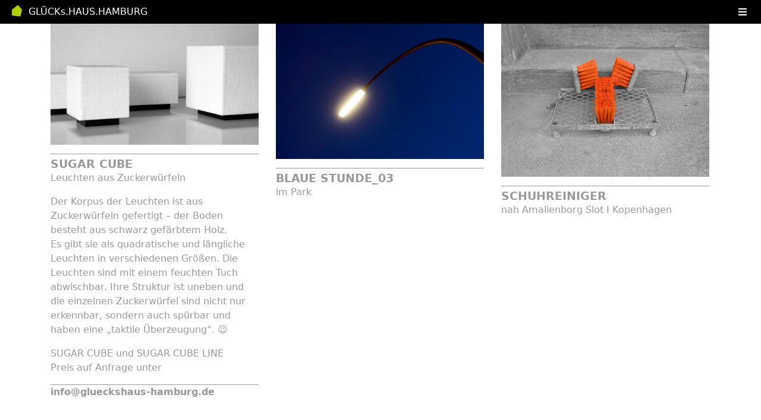

--- FILE ---
content_type: text/css
request_url: https://glueckshaus-hamburg.de/wp-content/themes/glueckshaus/style.css
body_size: 833
content:
* { box-sizing: border-box; }
body {
  min-height: 800px;
  padding-top: 0px;
}
a {
	color: #b0d200;
}
.glgrid-item h3 {
	display: block;
	color: #999;
	text-decoration: none;
	border-top: 1px solid #999;
	margin: 15px 0 0px 0;
	padding-top: 5px;
	font-weight: bold;
	font-size: 1.2em;
	text-transform: uppercase;
}
.catlink p {
	color: #999;
	font-wize: 0.8em;
}
nav.navbar-fixed-top {
	//background-color: black;
}
div.navbar-collapse {
	background-color: #b0d200;
}
ul.navbar-right {
	text-align: left;
}
ul.navbar-right li {
	padding: 8px 30px 8px 30px;
	font-size: 26px;
	color: #000;
}
.navbar-default .navbar-nav > active > a {
    background: #fff;
}
.navbar-default .navbar-nav > .active > a,
.navbar-default .navbar-nav > .active > a:hover,
.navbar-default .navbar-nav > .active > a:focus {
    background: #fff;
}
/* funktioniert nicht */
.navbar-default .navbar-nav > li:hover > li,
.navbar-default .navbar-nav > li:focus > a {
	color: #fff !important;
    background: #000;
}
/* ende funktioniert nicht */
.navigation a {
	color: #000;
	text-decoration: none;
}
.catlink a {
	display: block;
	color: #999;
	text-decoration: none;
	border-top: 1px solid #999;
	margin: 15px 0 25px 0;
	font-weight: bold;
	
}
button.navbar-toggle {
	border: none;
	color: #fff !important;
}
a.header {
	color: #ffffff !important;
}
.imprivacy {

	bottom: 30px;
	right: 0px;
	height: 50px;
	background-color: #b0d200;
	padding: 5px 20px 5px 5px;
}


#scrollBtn {
  display: none; 
  position: fixed; 
  bottom: 0px; 
  right: 30px;
  z-index: 99; 
  border: none; 
  outline: none; 
  background-color: none; 
  cursor: pointer; 
  font-size: 50px; 
}

#scrollBtn:hover {
  color: #000; 
}
a.button {
	color: #b0d200;
}

header {
	padding-bottom: 0;
	margin-bottom: 0;
}
.mb-3 {
	margin-bottom: 0 !important;
}
.navoverlay {
	display: none;
	width: 90%;
	height: 100%;
	position: fixed;
	top: 40px;
	right: 0;
	z-index: 20000000;
	
}
.navoverlay p {
	font-size: 18px;
	line-height: 28px;
	font-weight: 200;
	font-style: light;
}
.bild img {
	width: 100%;
	height: auto;
}
.glgrid {
	padding-bottom: 100px;
}
.glgrid-item {
	float: left !important;
	margin-right: -1px;
	padding: 15px;
}
@media only screen and (max-width: 480px) {
	.aussen {
		padding-top: 20px;
	}
	.slider {
		padding-top: 35px;
	}
}
